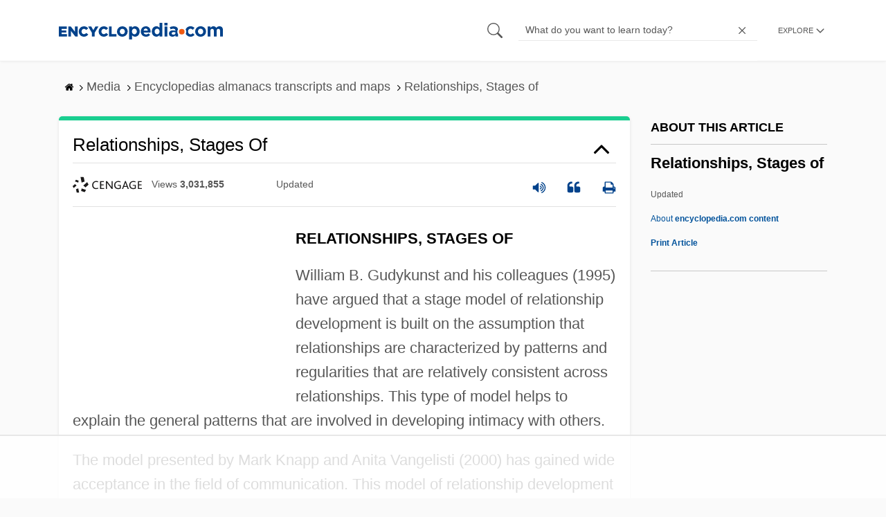

--- FILE ---
content_type: text/html
request_url: https://api.intentiq.com/profiles_engine/ProfilesEngineServlet?at=39&mi=10&dpi=936734067&pt=17&dpn=1&iiqidtype=2&iiqpcid=b4afd28c-11a0-4daf-9229-5c7ff53a6401&iiqpciddate=1768840213956&pcid=4248bde8-d856-48a2-829f-e948a4789b42&idtype=3&gdpr=0&japs=false&jaesc=0&jafc=0&jaensc=0&jsver=0.33&testGroup=A&source=pbjs&ABTestingConfigurationSource=group&abtg=A&vrref=https%3A%2F%2Fwww.encyclopedia.com
body_size: 56
content:
{"abPercentage":97,"adt":1,"ct":2,"isOptedOut":false,"data":{"eids":[]},"dbsaved":"false","ls":true,"cttl":86400000,"abTestUuid":"g_2ec9d09e-d2ef-449c-899a-3d004ade34f4","tc":9,"sid":-1712770275}

--- FILE ---
content_type: text/html; charset=utf-8
request_url: https://www.google.com/recaptcha/api2/aframe
body_size: 267
content:
<!DOCTYPE HTML><html><head><meta http-equiv="content-type" content="text/html; charset=UTF-8"></head><body><script nonce="OqgoSOg5AvQ9-Cf8GlD1xg">/** Anti-fraud and anti-abuse applications only. See google.com/recaptcha */ try{var clients={'sodar':'https://pagead2.googlesyndication.com/pagead/sodar?'};window.addEventListener("message",function(a){try{if(a.source===window.parent){var b=JSON.parse(a.data);var c=clients[b['id']];if(c){var d=document.createElement('img');d.src=c+b['params']+'&rc='+(localStorage.getItem("rc::a")?sessionStorage.getItem("rc::b"):"");window.document.body.appendChild(d);sessionStorage.setItem("rc::e",parseInt(sessionStorage.getItem("rc::e")||0)+1);localStorage.setItem("rc::h",'1768840226196');}}}catch(b){}});window.parent.postMessage("_grecaptcha_ready", "*");}catch(b){}</script></body></html>

--- FILE ---
content_type: text/plain
request_url: https://rtb.openx.net/openrtbb/prebidjs
body_size: -227
content:
{"id":"b3cff0cc-d355-4527-bb36-0c3e1d92ad64","nbr":0}

--- FILE ---
content_type: text/plain
request_url: https://rtb.openx.net/openrtbb/prebidjs
body_size: -84
content:
{"id":"37415b1d-2427-4c57-9e89-f6d50f883603","nbr":0}

--- FILE ---
content_type: text/plain
request_url: https://rtb.openx.net/openrtbb/prebidjs
body_size: -227
content:
{"id":"e6f72c86-13d9-4939-b502-092d7ecf0c2c","nbr":0}

--- FILE ---
content_type: text/plain
request_url: https://rtb.openx.net/openrtbb/prebidjs
body_size: -227
content:
{"id":"29fad679-a70b-43dc-824f-f05d78a2d433","nbr":0}

--- FILE ---
content_type: text/plain; charset=utf-8
request_url: https://ads.adthrive.com/http-api/cv2
body_size: 11957
content:
{"om":["-xNi85QNX5k","00eoh6e0","00xbjwwl","012nnesp","02fecd0d-28aa-465f-ac6b-d8cb9f67609e","03924edb-08be-482b-ad7a-7f7e7cbb8624","08189wfv","08qi6o59","0929nj63","097orecv","0av741zl","0avwq2wa","0b0m8l4f","0cpicd1q","0hly8ynw","0iyi1awv","0p7rptpw","0r6m6t7w","0sm4lr19","0uyv1734","1","1011_302_56651538","1011_302_56651545","1011_302_56651550","1011_302_56651804","1011_302_56651827","1011_302_56651957","1011_302_57050982","1011_302_57051286","1011_302_57051318","1028_8728253","10310289136970_462615155","10310289136970_462615833","10310289136970_462792722","10310289136970_462792978","10310289136970_491345701","10310289136970_559920874","10310289136970_593674671","10310289136970_674713065","10310289136970_674713956","10310289136970_674714432","10339421-5836009-0","10339426-5836008-0","1049zuc1","10812516","10877374","10EXMYhNyHU","10ua7afe","110_576777115309199355","110_589816802064845976","11142692","11460933","11509227","11633448","11641870","11837166","1185:1610326628","1185:1610326728","11896988","11999803","12010080","12010084","12010088","12151247","12219633","12441760","124684_173","124843_8","124844_21","124848_7","12491645","12491656","12850754","12850755","12850756","12_74_18113648","12_74_18113649","1374w81n","1453468","14a83043-9ec3-4d46-ba41-ae0bbdab2ab1","14xoyqyz","1501804","1606221","1610326628","1610326728","1611092","16x7UEIxQu8","17_23391302","17_24104633","17_24104720","17_24104726","17_24602716","17_24632123","17_24683311","17_24696320","17_24696338","17_24766942","17_24766959","17_24766964","17_24766970","17_24766984","17_24767197","17_24767217","17_24767229","17_24767234","17_24767241","17_24767245","17_24767248","17_24767531","17_24767534","17_24767538","17_24767545","17_24767549","17_24767562","17_24767577","17_24767591","1IWwPyLfI28","1c7bD_NkuZA","1cd3c039-b45c-4fec-8eef-716d850354c7","1dcce955-6b43-4865-a818-a101c19401c6","1e8246e0-5ce3-4dee-abcf-7aed2b6bf819","1o3c69b1","1vo0zc6d","1zx7wzcw","202430_200_EAAYACog7t9UKc5iyzOXBU.xMcbVRrAuHeIU5IyS9qdlP9IeJGUyBMfW1N0_","202430_200_EAAYACogIm3jX30jHExW.LZiMVanc.j-uV7dHZ7rh4K3PRdSnOAyBBuRK60_","202430_200_EAAYACogfp82etiOdza92P7KkqCzDPazG1s0NmTQfyLljZ.q7ScyBDr2wK8_","20421090_200_EAAYACogCiuNvM3f3eqfQCYvohgwlLKRPzvhev8ZbASYAZtBcMoyBKdnm3s_","20421090_200_EAAYACogwcoW5vogT5vLuix.rAmo0E1Jidv8mIzVeNWxHoVoBLEyBJLAmwE_","20421090_200_EAAYACogyy0RzHbkTBh30TNsrxZR28Ohi-3ey2rLnbQlrDDSVmQyBCEE070_","206_501276","206_501420","206_549410","2124f7ae-ba5d-4ad4-8e82-66c604535018","2132:42375982","2132:42839440","2132:44129108","2132:44283562","2132:45327624","2132:45563177","2132:45737946","2132:45738982","2132:45871980","2132:45941257","2132:45999649","2132:45999652","2132:46036511","2149:12147059","2149:12156461","2149:12160736","2179:579593739337040696","2179:585139266317201118","2179:587183202622605216","2179:588366512778827143","2179:588463996220411211","2179:588837179414603875","2179:588969843258627169","2179:589289985696794383","2179:589318202881681006","2179:590157627360862445","2179:594033992319641821","222tsaq1","2249:650628025","2249:650628516","2249:650628539","2249:657213025","2249:674673693","2249:674673753","2249:691910064","2249:691914577","2249:691925891","2249:703430542","2249:704085924","2307:00eoh6e0","2307:00xbjwwl","2307:0929nj63","2307:0b0m8l4f","2307:0hly8ynw","2307:0uyv1734","2307:10ua7afe","2307:222tsaq1","2307:28u7c6ez","2307:2eybxjpm","2307:2i8t2rx0","2307:31yw6nyu","2307:43jaxpr7","2307:4fk9nxse","2307:5pzf21u5","2307:74scwdnj","2307:77gj3an4","2307:794di3me","2307:7cmeqmw8","2307:7xb3th35","2307:7ztkjhgq","2307:8ax1f5n9","2307:96srbype","2307:98xzy0ek","2307:9krcxphu","2307:9nex8xyd","2307:9t6gmxuz","2307:a566o9hb","2307:a7w365s6","2307:b3sqze11","2307:bj4kmsd6","2307:bjbhu0bk","2307:bpecuyjx","2307:bu0fzuks","2307:c1hsjx06","2307:c2d7ypnt","2307:cki44jrm","2307:cpn7gwek","2307:cv2huqwc","2307:ddd2k10l","2307:dif1fgsg","2307:eiqtrsdn","2307:ekv63n6v","2307:emgupcal","2307:f2u8e0cj","2307:fmmrtnw7","2307:fphs0z2t","2307:g749lgab","2307:ge4000vb","2307:hc3zwvmz","2307:ivj2zcop","2307:j5l7lkp9","2307:jd035jgw","2307:jfh85vr4","2307:k10y9mz2","2307:l04ojb5z","2307:l2zwpdg7","2307:l6b7c4hm","2307:lp37a2wq","2307:nf4ziu0j","2307:np9yfx64","2307:o4v8lu9d","2307:ocnesxs5","2307:ouycdkmq","2307:q0nt8p8d","2307:ralux098","2307:rifj41it","2307:rk5pkdan","2307:s2ahu2ae","2307:t4zab46q","2307:tty470r7","2307:u2cc9kzv","2307:uk9x4xmh","2307:v1oc480x","2307:vqqwz0z3","2307:wt0wmo2s","2307:wvzzccfw","2307:ww9yxw2a","2307:wxfnrapl","2307:xe7etvhg","2307:xm7xmowz","23786257","24080387","2409_25495_176_CR52055522","2409_25495_176_CR52092918","2409_25495_176_CR52092919","2409_25495_176_CR52092920","2409_25495_176_CR52092921","2409_25495_176_CR52092922","2409_25495_176_CR52092923","2409_25495_176_CR52092957","2409_25495_176_CR52175340","2409_25495_176_CR52178314","2409_25495_176_CR52178315","2409_25495_176_CR52178316","2409_91366_409_226344","246638579","24947","25048204","25048618","25048620","25_0l51bbpm","25_52qaclee","25_53v6aquw","25_87z6cimm","25_b53no4x6","25_cfnass1q","25_kec2e1sf","25_sgaw7i5o","25_utberk8n","25_xz6af56d","25b7a4ce-425a-4bfa-b824-7a34c8ea4d9c","26103","262592","2662_199916_T26246241","2662_200562_8166422","2662_200562_8166427","2662_200562_8168520","2662_200562_8168537","2662_200562_8172720","2662_200562_8172722","2662_200562_8172724","2662_200562_8172741","2662_200562_8182931","2662_200562_8182933","2662_200562_8182940","2676:85480675","2676:85480679","2676:85480683","2676:85480699","2676:86894914","26990879","2711_64_11999803","2711_64_12151096","2711_64_12151247","2711_64_12156461","2711_64_12160736","27157563","2715_9888_262592","2715_9888_501276","27s3hbtl","28925636","28928830","28929686","28933536","28u7c6ez","29102835","29402249","29414696","29414711","29414845","29455550","2974:8168473","2974:8168475","2974:8168476","2974:8168479","2974:8168483","2974:8168519","2974:8168520","2974:8168586","2974:8172728","2974:8172731","29_695879895","2_206_554443","2_206_554460","2_206_554470","2_269_2:72131:319406:1231224","2a978810-7b6d-48aa-879f-9af63a993329","2e63f886-0d4b-4dc1-b552-83c1b5669c2c","2eybxjpm","2h298dl0sv1","2hdl0sv1","2i8t2rx0","2mokbgft","2qbp7g0b","2v2984qwpp9","2y8cdpp5","2yya934z","3018/29ef9cccf7b716a3db6dbb84fd9c95b5","306_24683311","306_24696319","306_24696345","306_24766970","306_24767217","306_24767241","306_24767245","308_125203_15","308_125204_11","31334462","31809564","31qdo7ks","32j56hnc","33156907","33191324","3335_25247_700109379","33419345","33419360","33419362","33605023","33627470","33639785","33iu1mcp","34182009","3490:CR52055522","3490:CR52175340","3490:CR52212685","3490:CR52212688","3490:CR52223710","3490:CR52223725","3490:CR52223939","34945989","34eys5wu","3658_136236_fphs0z2t","3658_138741_T26317748","3658_138741_T26317759","3658_15032_7ztkjhgq","3658_15032_bkkzvxfz","3658_15078_emgupcal","3658_15106_jfh85vr4","3658_151356_uk9x4xmh","3658_15180_lvx7l0us","3658_15936_0uyv1734","3658_15936_2i8t2rx0","3658_18008_u2cc9kzv","3658_18152_nrlkfmof","3658_21920_kxcowe3b","3658_253373_sk4ge5lf","3658_582283_np9yfx64","3658_582283_xe7etvhg","3658_603555_bj4kmsd6","3658_629625_wu5qr81l","3658_67113_77gj3an4","3658_78719_qchclse2","3658_78719_zui0lm52","36_46_11999803","36_46_12156461","3702_139777_24765466","3702_139777_24765468","3702_139777_24765483","3702_139777_24765484","381513943572","38345500","38557829","38662013","39303318","39364467","39385380","39bi80kl","39uj4z2h","3LMBEkP-wis","3a19xks2","3o6augn1","3tkh4kx1","3v298myoflk","3v2n6fcp","3ws6ppdq","409_189209","409_189219","409_189392","409_189409","409_192565","409_216328","409_216364","409_216366","409_216368","409_216382","409_216384","409_216386","409_216387","409_216396","409_216402","409_216404","409_216406","409_216407","409_216416","409_216492","409_216494","409_220346","409_220359","409_223588","409_223589","409_223597","409_223599","409_225975","409_225977","409_225978","409_225980","409_225982","409_225983","409_225987","409_225988","409_225990","409_225992","409_225993","409_226321","409_226322","409_226324","409_226326","409_226336","409_226338","409_226342","409_226346","409_226352","409_226354","409_226369","409_226370","409_227223","409_227235","409_227239","409_228059","409_228105","409_228351","409_228354","409_228358","409_228363","409_228367","409_228368","409_228370","409_228373","409_228380","409_228381","409_228385","409_231798","409_235533","4111IP31KS13kontrolfreek_91480","415631156","42231859","42231876","42604842","42828302","42839440","43163352","43163415","436396566","43919974","43919984","43919985","439246469228","43a7ptxe","43ij8vfd","43jaxpr7","44764998","45327624","45737946","45738982","45871980","458901553568","45astvre","45v886tf","46036511","46039897","46039902","468d7150-8e1c-4a80-9097-e2914e169010","46vbi2k4","4771_139789_1610269202","485027845327","48574716","48594493","48700649","487951","48877306","49039749","49064328","49064353","49065887","4941614","4941618","4947806","4972638","4972640","4XeDJWPR5iQ","4aqwokyz","4fk9nxse","4qks9viz","4qxmmgd2","4yevyu88","501276","501420","501_76_dc8d076c-bdca-47b3-b013-d4c1ec524dd4","50479792","506236635","50904949","52136743","521_425_203499","521_425_203500","521_425_203501","521_425_203504","521_425_203505","521_425_203506","521_425_203507","521_425_203508","521_425_203509","521_425_203514","521_425_203515","521_425_203516","521_425_203517","521_425_203518","521_425_203523","521_425_203525","521_425_203526","521_425_203529","521_425_203534","521_425_203535","521_425_203536","521_425_203538","521_425_203542","521_425_203543","521_425_203544","521_425_203613","521_425_203614","521_425_203615","521_425_203616","521_425_203617","521_425_203621","521_425_203623","521_425_203630","521_425_203632","521_425_203633","521_425_203635","521_425_203636","521_425_203651","521_425_203674","521_425_203675","521_425_203677","521_425_203678","521_425_203680","521_425_203681","521_425_203683","521_425_203686","521_425_203687","521_425_203688","521_425_203689","521_425_203691","521_425_203692","521_425_203693","521_425_203695","521_425_203696","521_425_203698","521_425_203699","521_425_203700","521_425_203701","521_425_203702","521_425_203703","521_425_203705","521_425_203706","521_425_203708","521_425_203709","521_425_203710","521_425_203711","521_425_203712","521_425_203714","521_425_203716","521_425_203717","521_425_203718","521_425_203720","521_425_203723","521_425_203724","521_425_203726","521_425_203728","521_425_203729","521_425_203730","521_425_203731","521_425_203732","521_425_203733","521_425_203735","521_425_203736","521_425_203738","521_425_203739","521_425_203741","521_425_203742","521_425_203743","521_425_203744","521_425_203745","521_425_203747","521_425_203748","521_425_203863","521_425_203865","521_425_203866","521_425_203867","521_425_203868","521_425_203871","521_425_203874","521_425_203877","521_425_203878","521_425_203879","521_425_203880","521_425_203881","521_425_203884","521_425_203885","521_425_203887","521_425_203889","521_425_203890","521_425_203892","521_425_203893","521_425_203894","521_425_203896","521_425_203897","521_425_203898","521_425_203899","521_425_203900","521_425_203901","521_425_203905","521_425_203906","521_425_203908","521_425_203909","521_425_203912","521_425_203913","521_425_203916","521_425_203917","521_425_203920","521_425_203921","521_425_203922","521_425_203924","521_425_203925","521_425_203926","521_425_203928","521_425_203930","521_425_203932","521_425_203933","521_425_203934","521_425_203936","521_425_203937","521_425_203938","521_425_203939","521_425_203940","521_425_203943","521_425_203946","521_425_203950","521_425_203952","521_425_203954","521_425_203956","521_425_203957","521_425_203959","521_425_203961","521_425_203963","521_425_203965","521_425_203969","521_425_203970","521_425_203972","521_425_203973","521_425_203975","521_425_203976","521_425_203977","521_425_203978","521_425_203979","522_119_6200969","52322104","529116283159","5316_139700_0156cb47-e633-4761-a0c6-0a21f4e0cf6d","5316_139700_09c5e2a6-47a5-417d-bb3b-2b2fb7fccd1e","5316_139700_16d52f38-95b7-429d-a887-fab1209423bb","5316_139700_1b47b5c1-7f9c-455a-88d6-01d89de171aa","5316_139700_24bb9d5d-487a-4688-874e-6e8caa5997a5","5316_139700_25804250-d0ee-4994-aba5-12c4113cd644","5316_139700_4589264e-39c7-4b8f-ba35-5bd3dd2b4e3a","5316_139700_4d1cd346-a76c-4afb-b622-5399a9f93e76","5316_139700_5546ab88-a7c9-405b-87de-64d5abc08339","5316_139700_5be498a5-7cd7-4663-a645-375644e33f4f","5316_139700_605bf0fc-ade6-429c-b255-6b0f933df765","5316_139700_685f4df0-bcec-4811-8d09-c71b4dff2f32","5316_139700_68a521b0-30ee-4cfb-88fb-d16005cbe6ba","5316_139700_6aefc6d3-264a-439b-b013-75aa5c48e883","5316_139700_709d6e02-fb43-40a3-8dee-a3bf34a71e58","5316_139700_70a96d16-dcff-4424-8552-7b604766cb80","5316_139700_72add4e5-77ac-450e-a737-601ca216e99a","5316_139700_794266b5-1a84-45f9-b683-b08658651ea1","5316_139700_7ffcb809-64ae-49c7-8224-e96d7c029938","5316_139700_83b9cb16-076b-42cd-98a9-7120f6f3e94b","5316_139700_86ba33fe-6ccb-43c3-a706-7d59181d021c","5316_139700_87802704-bd5f-4076-a40b-71f359b6d7bf","5316_139700_892539b2-17b7-4110-9ce7-200203402aac","5316_139700_8f247a38-d651-4925-9883-c24f9c9285c0","5316_139700_9a3bafb0-c9ab-45f3-b86c-760a494d70d0","5316_139700_a9f4da76-1a6b-41a6-af56-a1aff4fa8399","5316_139700_af6bd248-efcd-483e-b6e6-148c4b7b9c8a","5316_139700_b801ca60-9d5a-4262-8563-b7f8aef0484d","5316_139700_bd0b86af-29f5-418b-9bb4-3aa99ec783bd","5316_139700_cbda64c5-11d0-46f9-8941-2ca24d2911d8","5316_139700_cebab8a3-849f-4c71-9204-2195b7691600","5316_139700_d077f17b-b99a-41ab-ac4d-cb1331c3d835","5316_139700_d1a8183a-ff72-4a02-b603-603a608ad8c4","5316_139700_d1c1eb88-602b-4215-8262-8c798c294115","5316_139700_d2b31186-c58d-41dc-86a4-530f053c04b0","5316_139700_dbe064b4-5704-43ff-a71f-ce501164947a","5316_139700_dc24b629-d4e4-419b-a245-472f5bdd43d9","5316_139700_dc9214ed-70d3-4b6b-a90b-ca34142b3108","5316_139700_de0a26f2-c9e8-45e5-9ac3-efb5f9064703","5316_139700_e3299175-652d-4539-b65f-7e468b378aea","5316_139700_e3799cae-1c1b-49ab-b7bd-cd6c106ecd8d","5316_139700_e3bec6f0-d5db-47c8-9c47-71e32e0abd19","5316_139700_e57da5d6-bc41-40d9-9688-87a11ae6ec85","5316_139700_e819ddf5-bee1-40e6-8ba9-a6bd57650000","5316_139700_ed348a34-02ad-403e-b9e0-10d36c592a09","5316_139700_f7be6964-9ad4-40ba-a38a-55794e229d11","5316_139700_fa236cca-ca9a-4bf2-9378-bb88660c2c0e","53osz248","53v6aquw","542392","54639987","549410","549423","5510:6mj57yc0","5510:7ztkjhgq","5510:cymho2zs","5510:jfh85vr4","5510:l6b7c4hm","5510:ouycdkmq","5510:quk7w53j","5510:uk9x4xmh","5510:x3nl5llg","55110218","55167461","55221385","55344524","553781221","553804","553950","554440","554459","554460","554465","555_165_785326944621","5563_66529_OADD2.1316115555006019_1AQHLLNGQBND5SG","5563_66529_OADD2.1318314503805733_19GEYUUKP5HT9FW","5563_66529_OADD2.7284328140867_1QMTXCF8RUAKUSV9ZP","5563_66529_OADD2.7284328163393_196P936VYRAEYC7IJY","5563_66529_OADD2.7353040902703_13KLDS4Y16XT0RE5IS","5563_66529_OADD2.7353040902704_12VHHVEFFXH8OJ4LUR","5563_66529_OADD2.7353083169082_14CHQFJEGBEH1W68BV","5563_66529_OADD2.7353135342693_1BS2OU32JMDL1HFQA4","5563_66529_OADD2.7353135343868_1E1TPI30KD80KE1BFE","5563_66529_OADD2.7353135343870_1A7EC9T642JRWPU25G","5563_66529_OADD2.7353140498605_1QN29R6NFKVYSO2CBH","5563_66529_OAIP.104c050e6928e9b8c130fc4a2b7ed0ac","5563_66529_OAIP.1a822c5c9d55f8c9ff283b44f36f01c3","5563_66529_OAIP.4d6d464aff0c47f3610f6841bcebd7f0","5563_66529_OAIP.9fe96f79334fc85c7f4f0d4e3e948900","55651526","557_409_216366","557_409_216392","557_409_216396","557_409_216406","557_409_216492","557_409_216496","557_409_216498","557_409_216596","557_409_216606","557_409_220139","557_409_220143","557_409_220149","557_409_220159","557_409_220333","557_409_220338","557_409_220343","557_409_220344","557_409_220346","557_409_220354","557_409_220364","557_409_220366","557_409_220368","557_409_223587","557_409_223589","557_409_223599","557_409_225988","557_409_225992","557_409_226311","557_409_226312","557_409_228054","557_409_228055","557_409_228059","557_409_228064","557_409_228074","557_409_228077","557_409_228105","557_409_228348","557_409_228356","557_409_228363","557_409_228370","557_409_228373","557_409_228380","557_409_230729","557_409_230731","557_409_230735","557_409_230737","557_409_235268","557_409_235270","557_409_235277","558_93_cv2huqwc","558_93_lu0m1szw","558_93_rk5pkdan","56018481","560_74_18236268","560_74_18236270","560_74_18236273","560_74_18236330","560_74_18268083","56341213","5636:12023787","5636:12023788","56632487","56635906","56635908","56635955","566561477","5670:8168519","5670:8172728","5670:8172741","56794606","5726507757","5726594343","576777115309199355","57948582","579593739337040696","583652883178231326","585139266317201118","587183202622605216","588463996220411211","588837179414603875","588969843258627169","589289985696794383","589318202881681006","589816802064845976","58apxytz","590157627360862445","591283456202345442","593674671","594033992319641821","59664236","59751569","59751572","59873208","59873222","59873223","59873224","59873227","59873231","5989_1799740_703656485","5989_1799740_704067611","5989_1799740_704078402","5989_1799740_704085420","5989_28443_701278089","5auirdnp","5ia3jbdy","5iujftaz","60146355","6026574625","60485583","609577512","60f5a06w","61085224","61174500","61174524","61210719","61213159","61213355","61231626","61417942","61456734","61543638","618576351","618653722","618876699","618980679","61900406","61900466","619089559","61916211","61916223","61916225","61916229","61932920","61932925","61932933","61932957","62019681","62019933","6205231","621536714","62187798","62217768","6226500969","6226505231","6226505239","6226522293","6226530649","6226534299","6250_66552_1078081054","6250_66552_1112688573","6250_66552_1114688213","6250_66552_663113723","6250_66552_916993094","625317146","62541139","62667320","627225143","627227759","627301267","627309156","627309159","627506494","62774666","62799585","628015148","628086965","628153053","628222860","628223277","628360579","628360582","628444259","628444349","628444433","628444436","628444439","628456307","628456310","628456379","628456382","628456403","628622163","628622166","628622172","628622175","628622241","628622244","628622247","628622250","628683371","628687043","628687157","628687460","628687463","628803013","628841673","628990952","629007394","629009180","629167998","629168001","629168010","629168565","629171196","629171202","629234167","629255550","629350437","62946743","62946748","629488423","629525205","62959950","62962171","62977989","62978299","62978305","62981075","629817930","62987257","629984747","630137823","63068378","63088923","63088924","63088929","6365_61796_685193681499","6365_61796_729220897126","6365_61796_741729293660","6365_61796_742174851279","6365_61796_784844652399","6365_61796_784880263591","6365_61796_784880274628","6365_61796_784880275132","6365_61796_784880275153","6365_61796_784880275657","6365_61796_784971491009","6365_61796_785325848871","6365_61796_785326944429","6365_61796_785326944621","6365_61796_785326944648","6365_61796_785452880867","6365_61796_785452881104","6365_61796_787899938824","6365_61796_787899938827","6365_61796_788601787114","6365_61796_790703534105","6365_61796_791179284394","6365_61796_793303452475","6365_61796_793381067213","63t6qg56","645287520","651637446","651637459","651637461","651637462","6547_67916_0WLL5ctY1b2FpmTZ5GSB","6547_67916_5VQ6U2x65AeWM0g8jrPT","6547_67916_8e2PF0Wv4KezrkcrlFsD","6547_67916_9TCSOwEsPpj3UxXmQ8Fw","6547_67916_DV0cUKwSyJwK8ATIPTzf","6547_67916_JFg82YjyubYGyYwDMri9","6547_67916_L9yVtr2cp091kVffU7CX","6547_67916_SzPPODHFRM0Gbzs8BBMm","6547_67916_WH8e7xtHxAkh5lE8orDZ","6547_67916_dAYDl349LMOuA2pQ6y48","6547_67916_g7G3SEgoiN9jOd4sWPmW","6547_67916_iflJdTKADrJ4kKZz81h0","6547_67916_yhzVvaO1p8y7bv5wuy09","656255560982","659216891404","659713728691","65be4bae-e756-4ec7-9c6b-7d550dbb9e76","668547507","668547566","672408555037","672707176","673375558002","676lzlnk","67swazxr","680597458938","680_99480_692218974","680_99480_700109379","680_99480_700109383","680_99480_700109389","680_99480_700109393","688070999","688078501","690_99485_1610326628","690_99485_1610326728","694088301","695879867","695879875","695879889","695879898","695879908","695879924","696314600","696332890","697189859","697189861","697189865","697189873","697189874","697189880","697189892","697189907","697189924","697189925","697189927","697189949","697189963","697189965","697189968","697189971","697189974","697189982","697189984","697189989","697189993","697189994","697189999","697190006","697190007","697190010","697190012","697190016","697525780","697525781","697525795","697525824","697525832","697876985","697876988","697876994","697876997","697876998","697876999","697877001","697893425","698474944","698496780","699012008","699131992","699132015","699132027","699457526","699812344","699812857","699813340","699824707","6fbe6c71-8471-4ec7-a407-9e76d3d8d5f4","6hye09n0","6j8al35n","6mj57yc0","6mrds7pc","6p39oadw","6rbncy53","6zt4aowl","700109383","700109389","700109391","700109399","701276081","701278089","702675191","702834487","702924175","704886270","704890558","704890663","70_85954445","725271087996","730465715401","7354_111700_86509222","7354_111700_86509226","7354_138543_79096186","740785804761","74243_74_18268075","74_18268075","74_462792722","74scwdnj","76odrdws","7732580","773836965811","779628197996","77gj3an4","786935973586","78827816","78827864","788980193195","789589456204","79096182","792822196446","792862812604","793053395896","793094783209","793266353415","793381658846","794di3me","7969_149355_44283562","7969_149355_45327624","7969_149355_45361388","7969_149355_45737946","7969_149355_45738982","7969_149355_45871980","7969_149355_46039894","7cmeqmw8","7fc6xgyo","7k27twoj","7pmot6qj","7qIE6HPltrY","7qevw67b","7sf7w6kh","7vlmjnq0","7xb3th35","80072819","80072827","80072838","80072883","80ec5mhd","8152859","8152878","8152879","8153721","8153725","8153741","8154360","8154362","8154363","8154364","8154365","8154366","8168536","8168539","8168540","8172728","8172731","8172732","8172734","8172738","8172741","82133854","821i184r","8341_230731_579593739337040696","8341_230731_588463996220411211","8341_230731_589289985696794383","8341_230731_590157627360862445","8341_230731_591283456202345442","8341_230731_594033992319641821","83443036","83443809","83443827","83447142","83448041","84578111","84578122","84578144","85444958","85444959","85444966","85480678","85480732","85943197","85943199","85954438","85_1096iq141cr2883.035f83f3","86470621","86509222","86509226","86509229","86509230","86894914","87z6cimm","8831024240_564552433","8968064","8WLCLQEiN7U","8ax1f5n9","8i63s069","8orkh93v","8r5x1f61","8w4klwi4","9057/0328842c8f1d017570ede5c97267f40d","9057/211d1f0fa71d1a58cabee51f2180e38f","90_12219552","90_12219553","90_12219555","90_12219560","90_12219562","90_12219563","90_12219591","90_12219633","90_12491645","90_12491649","90_12491655","90_12491656","90_12491684","90_12491685","90_12491687","90_12552078","90zjqu77","91950565","91950569","91950639","91950666","9309343","96srbype","9757618","97_8152859","97_8152878","98xzy0ek","990d114b-13dc-4fb0-8ff7-43c37c6b0c58","9cv2cppz","9e1x2zdt","9e2981x2zdt","9krcxphu","9nex8xyd","9r15vock","9svxomve","9t6gmxuz","9v298td24w4","9vtd24w4","AT_6YHu-x90","FC8Gv9lZIb0","Fr6ZACsoGJI","HFN_IsGowZU","JK8rCq1Svp0","K7aW6-W4pKA","LOf3Lc38MkU","NE1MgAORuDE","NplsJAxRH1w","OEo5YGNlFwU","QWY4kDSWU2M","Rno6AJZ2sVI","YM34v0D1p1g","YlnVIl2d84o","a0oxacu8","a566o9hb","a7w365s6","a9rnhyzc","aYEy4bDVcvU","abhu2o6t","ad93t9yy","aebcb12d-9b6c-437e-a5bc-3996957113c1","ag5h5euo","axw5pt53","b3sqze11","b99wkm10","be4hm1i2","be8e74e3-7148-4984-89c2-a2786d05e669","bhcgvwxj","bj2984kmsd6","bj4kmsd6","bjbhu0bk","bk298kzvxfz","bkkzvxfz","bn278v80","bpecuyjx","bpwmigtk","bu0fzuks","bzp9la1n","c-Mh5kLIzow","c1hsjx06","c22985t9p0u","c25t9p0u","c2d7ypnt","cd29840m5wq","cd2f4c45-4132-408f-bacd-db28da7478d5","cd40m5wq","ce7bo7ga","cegbqxs1","cki44jrm","coezr8wp","cpn7gwek","cqant14y","cr-1fghe68cu9vd","cr-5ov3ku6tubxe","cr-96xuyi0pu8rm","cr-96xuyi5uu8rm","cr-97pzzgzrubqk","cr-97y25lzsubqk","cr-98xywk4tubxf","cr-98xywk4vubxf","cr-9cqtwg2w2bri02","cr-9hxzbqc08jrgv2","cr-Bitc7n_p9iw__vat__49i_k_6v6_h_jce2vj5h_PxWzTvgmq","cr-Bitc7n_p9iw__vat__49i_k_6v6_h_jce2vj5h_zKxG6djrj","cr-Bitc7n_p9iw__vat__49i_k_6v6_h_jce2vm6d_6bZbwgokm","cr-a9s2xf1tubwj","cr-a9s2xf8vubwj","cr-aaqt0j2subwj","cr-aaqt0j2vubwj","cr-aaqt0j3xubwj","cr-aaqt0j7wubwj","cr-aaqt0j8vubwj","cr-aaqt0k1vubwj","cr-aav1zg0qubwj","cr-aav22g0subwj","cr-aav22g0wubwj","cr-aav22g0yubwj","cr-aav22g1qubwj","cr-aav22g2subwj","cr-aav22g2tubwj","cr-aav22g2vubwj","cr-aav22g2wubwj","cr-aavwye0wubwj","cr-aawz1i3tubwj","cr-aawz2m3vubwj","cr-aawz2m4wubwj","cr-aawz2m4yubwj","cr-aawz2m6pubwj","cr-aawz2m6qubwj","cr-aawz2m7uubwj","cr-aawz2m7xubwj","cr-aawz3f0wubwj","cr-aawz3f2tubwj","cr-aawz3f3qubwj","cr-aawz3f3xubwj","cr-aawz3i2xubwj","cr-aawz3i5rubwj","cr-ccr05f6rv7tmu","cr-cfqw0i3sx7tmu","cr-eevz5d0ty7tmu","cr-f6puwm2yw7tf1","cr-g7wv3f7qvft","cr-g7wv3g1qvft","cr-gaqt1_k4quarexzqntt","cr-gaqt1_k4quarey0qntt","cr-h6q46o706lrgv2","cr-hrtwp4wguatj","cr-je372fctyirgv2","cr-jgshc7lxu9vd","cr-kz4ol95lu9vd","cr-kz4ol95lubwe","cr-lg354l2uvergv2","cr-nv6lwc1iuatj","cr-nv6lwc1iubxe","cr-okttwdu0ubwe","cr-rl6118qtuatj","cr-sk1vaer4u9vd","cr-sk1vaer4ubwe","cr-ykcwiw3aubwe","cv2huqwc","cymho2zs","czt3qxxp","d8ijy7f2","da0e0ce9-64c8-4773-9b88-c177cb0cb587","daw00eve","ddd2k10l","ddf55eba-589f-4e7c-ab70-519e1db6ba89","dft15s69","dg2WmFvzosE","dif1fgsg","dlhzctga","dwghal43","dy35slve","dzn3z50z","e2c76his","e38qsvko","e406ilcq","eb9vjo1r","ed2985kozku","ed5kozku","eiqtrsdn","ekck35lf","ekocpzhh","ekv63n6v","emgupcal","emhpbido","emkmky49","extremereach_creative_76559239","f0u03q6w","f2298u8e0cj","f2u8e0cj","f9zmsi7x","faia6gj7","fcn2zae1","fdjuanhs","fdujxvyb","feueU8m1y4Y","fjp0ceax","fmbxvfw0","fmmrtnw7","fp298hs0z2t","fphs0z2t","fsjx3izq","fwpo5wab","fybdgtuw","g2ozgyf2","g3tr58j9","g4iapksj","g529811rwow","g5f6qgbg","g749lgab","gb15fest","ge4000vb","ge4kwk32","ggcfqued","ghoftjpg","gjwam5dw","gjzld5ne","gnm8sidp","gvotpm74","h0cw921b","h32sew6s","hauz7f6h","hc3zwvmz","heb21q1u","heyp82hb","hf9ak5dg","homyiq6b","hqz7anxg","hr2985uo0z9","hseobref","hxxrc6st","hzonbdnu","hzqgol41","i2aglcoy","i38zq5s7","i729876wjt4","i776wjt4","i7sov9ry","i8q65k6g","i90isgt0","iaqttatc","id92t6mn","irMqs4j41TM","j39smngx","j4r0agpc","j5j8jiab","j5l7lkp9","j8298s46eij","jci9uj40","jd035jgw","jfh85vr4","jky9ru5k","jonxsolf","jox7do5h","jr169syq","jx298rvgonh","k10y9mz2","k44tl2uo","kecbwzbd","kk5768bd","klqiditz","kniwm2we","ksrdc5dk","kv2blzf2","kw9oo7ld","kxcowe3b","ky0y4b7y","kz8629zd","l2j3rq3s","l2zwpdg7","l45j4icj","lc1wx7d6","lc298408s2k","lc408s2k","ll8m2pwk","llejctn7","lmkhu9q3","lp37a2wq","lqik9cb3","ls74a5wb","ltgwjglo","lu0m1szw","lvx7l0us","lz23iixx","m3wzasds","m4298xt6ckm","m4xt6ckm","m9tz4e6u","meqbizuu","mh2a3cu2","min949in","mk19vci9","mmr74uc4","mne39gsk","mnzinbrt","mrhupw06","mtsc0nih","mv298tp3dnv","mvtp3dnv","mxap5x44","n02986kpcfp","n06kpcfp","n06vfggs","n229846pcrr","n3egwnq7","n9sgp7lz","nbvrcj42","nf4ziu0j","nfucnkws","nin85bbg","np2989yfx64","np9yfx64","nrlkfmof","nrs1hc5n","nv0uqrqm","o5xj653n","o705c5j6","oc298zmkbuu","ocnesxs5","oczmkbuu","oe31iwxh","ofoon6ir","okem47bb","ot91zbhz","ouycdkmq","ov298eppo2h","ox6po8bg","oxs5exf6","oz3ry6sr","ozdii3rw","p0yfzusz","pefxr7k2","pi2986u4hm4","piwneqqj","pl298th4l1a","plth4l1a","prq4f8da","ptb9camj","pxjRKdM1cbg","q0298nt8p8d","q0nt8p8d","q42kdoya","q67hxR5QUHo","q9plh3qd","qCQnxJ3C04M","qM1pWMu_Q2s","qaoxvuy4","qchclse2","qen3mj4l","qjfdr99f","qp9gc5fs","qqvgscdx","qts6c5p3","quk7w53j","qx169s69","r3298co354x","r68ur1og","ralux098","riaslz7g","rk5pkdan","rmttmrq8","rrlikvt1","rup4bwce","rxj4b6nw","s2ahu2ae","s4s41bit","sdodmuod","sgaw7i5o","sk4ge5lf","st298jmll2q","sttgj0wj","t2298dlmwva","t2dlmwva","t4zab46q","t5kb9pme","t7jqyl3m","tc6309yq","teg4hf1e","tsa21krj","tsf8xzNEHyI","u0txqi6z","u2cc9kzv","u3i8n6ef","uF4ThPtTf2M","ubykfntq","uda4zi8x","uf7vbcrs","uhebin5g","uk9x4xmh","ulu6uool","urut9okb","utberk8n","uz8dk676","v2iumrdh","v4rfqxto","v55v20rw","v6298jdn8gd","v8cczmzc","v9k6m2b0","vbivoyo6","vcM8rpv0JNE","vf42112vpfnp8","vkqnyng8","vl0q59kk","vosqszns","vqccoh59","vqqwz0z3","vw357mhl","w15c67ad","w1ws81sy","w5298et7cv9","w5et7cv9","waryafvp","wgs30pcg","wix9gxm5","wt0wmo2s","wu5qr81l","wxfnrapl","x0lqqmvd","x3nl5llg","x420t9me","x59pvthe","xdaezn6y","xe2987etvhg","xe7etvhg","xm7xmowz","xtxa8s2d","xwhet1qh","xx9kuv4a","xz6af56d","y141rtv6","y51tr986","ykdctaje","yl0m4qvg","yl9likui","yq5t5meg","yvwm7me2","yxvw3how","yy10h45c","z4ptnka9","z8298p3j18i","z8p3j18i","zaiy3lqy","zfexqyi5","zi298bvsmsx","zq91ppcm","zvdz58bk","zxl8as7s","7979132","7979135"],"pmp":[],"adomains":["1md.org","a4g.com","about.bugmd.com","acelauncher.com","adameve.com","adelion.com","adp3.net","advenuedsp.com","aibidauction.com","aibidsrv.com","akusoli.com","allofmpls.org","arkeero.net","ato.mx","avazutracking.net","avid-ad-server.com","avid-adserver.com","avidadserver.com","aztracking.net","bc-sys.com","bcc-ads.com","bidderrtb.com","bidscube.com","bizzclick.com","bkserving.com","bksn.se","brightmountainads.com","bucksense.io","bugmd.com","ca.iqos.com","capitaloneshopping.com","cdn.dsptr.com","clarifion.com","clean.peebuster.com","cotosen.com","cs.money","cwkuki.com","dallasnews.com","dcntr-ads.com","decenterads.com","derila-ergo.com","dhgate.com","dhs.gov","digitaladsystems.com","displate.com","doyour.bid","dspbox.io","envisionx.co","ezmob.com","fla-keys.com","fmlabsonline.com","g123.jp","g2trk.com","gadgetslaboratory.com","gadmobe.com","getbugmd.com","goodtoknowthis.com","gov.il","grosvenorcasinos.com","guard.io","hero-wars.com","holts.com","howto5.io","http://bookstofilm.com/","http://countingmypennies.com/","http://fabpop.net/","http://folkaly.com/","http://gameswaka.com/","http://gowdr.com/","http://gratefulfinance.com/","http://outliermodel.com/","http://profitor.com/","http://tenfactorialrocks.com/","http://vovviral.com/","https://instantbuzz.net/","https://www.royalcaribbean.com/","ice.gov","imprdom.com","justanswer.com","liverrenew.com","longhornsnuff.com","lovehoney.com","lowerjointpain.com","lymphsystemsupport.com","meccabingo.com","media-servers.net","medimops.de","miniretornaveis.com","mobuppsrtb.com","motionspots.com","mygrizzly.com","myiq.com","myrocky.ca","national-lottery.co.uk","nbliver360.com","ndc.ajillionmax.com","nibblr-ai.com","niutux.com","nordicspirit.co.uk","notify.nuviad.com","notify.oxonux.com","own-imp.vrtzads.com","paperela.com","paradisestays.site","parasiterelief.com","peta.org","pfm.ninja","photoshelter.com","pixel.metanetwork.mobi","pixel.valo.ai","plannedparenthood.org","plf1.net","plt7.com","pltfrm.click","printwithwave.co","privacymodeweb.com","rangeusa.com","readywind.com","reklambids.com","ri.psdwc.com","royalcaribbean.com","royalcaribbean.com.au","rtb-adeclipse.io","rtb-direct.com","rtb.adx1.com","rtb.kds.media","rtb.reklambid.com","rtb.reklamdsp.com","rtb.rklmstr.com","rtbadtrading.com","rtbsbengine.com","rtbtradein.com","saba.com.mx","safevirus.info","securevid.co","seedtag.com","servedby.revive-adserver.net","shift.com","simple.life","smrt-view.com","swissklip.com","taboola.com","tel-aviv.gov.il","temu.com","theoceanac.com","track-bid.com","trackingintegral.com","trading-rtbg.com","trkbid.com","truthfinder.com","unoadsrv.com","usconcealedcarry.com","uuidksinc.net","vabilitytech.com","vashoot.com","vegogarden.com","viewtemplates.com","votervoice.net","vuse.com","waardex.com","wapstart.ru","wayvia.com","wdc.go2trk.com","weareplannedparenthood.org","webtradingspot.com","www.royalcaribbean.com","xapads.com","xiaflex.com","yourchamilia.com"]}

--- FILE ---
content_type: text/plain
request_url: https://rtb.openx.net/openrtbb/prebidjs
body_size: -227
content:
{"id":"d3ce7fc6-0419-414d-9c4a-ebdb0a6ea311","nbr":0}

--- FILE ---
content_type: text/plain; charset=UTF-8
request_url: https://at.teads.tv/fpc?analytics_tag_id=PUB_17002&tfpvi=&gdpr_consent=&gdpr_status=22&gdpr_reason=220&ccpa_consent=&sv=prebid-v1
body_size: 56
content:
MGQyMmI0ZmMtMTQ3My00OTIzLTlhMDgtYWNmMmQ5MmY4YTYzIzctOQ==

--- FILE ---
content_type: text/plain
request_url: https://rtb.openx.net/openrtbb/prebidjs
body_size: -227
content:
{"id":"d388dce0-31d4-486a-b72c-3d973f1503f0","nbr":0}

--- FILE ---
content_type: text/plain
request_url: https://rtb.openx.net/openrtbb/prebidjs
body_size: -227
content:
{"id":"b958b028-f5af-4290-af4b-87cb07a629c6","nbr":0}

--- FILE ---
content_type: text/plain
request_url: https://rtb.openx.net/openrtbb/prebidjs
body_size: -227
content:
{"id":"3c56ec97-cb73-4285-88e6-c8e31be25594","nbr":0}

--- FILE ---
content_type: text/plain
request_url: https://rtb.openx.net/openrtbb/prebidjs
body_size: -227
content:
{"id":"098d4cbb-1cfc-4ee2-a4e9-07c54f5237ba","nbr":0}

--- FILE ---
content_type: text/plain
request_url: https://rtb.openx.net/openrtbb/prebidjs
body_size: -227
content:
{"id":"b827dcc2-57fb-4e25-b212-91ba91abfeb6","nbr":0}

--- FILE ---
content_type: text/plain
request_url: https://rtb.openx.net/openrtbb/prebidjs
body_size: -227
content:
{"id":"dd980286-8cd4-4f42-bf8b-83645cb3ec99","nbr":0}